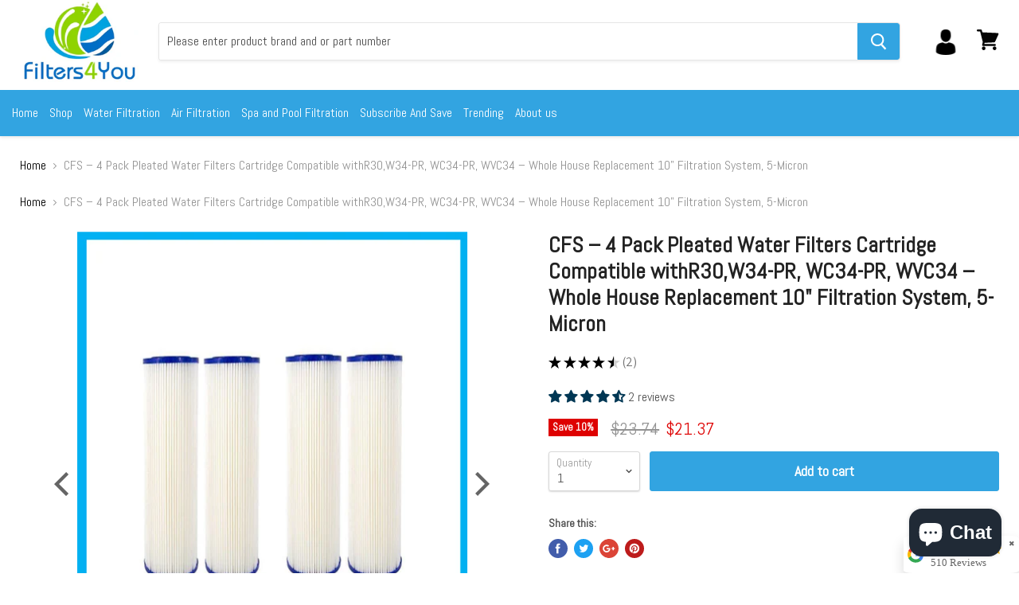

--- FILE ---
content_type: text/css
request_url: https://www.filters4you.net/cdn/shop/t/11/assets/style.css?v=180677035419617872431701685205
body_size: 909
content:
#shopify-section-static-slideshow{margin-top:0!important}.collection--item-image{border:1px solid #ccc!important}.site-navigation a{color:#fff;font-weight:400!important;font-size:19px!important}.site-navigation,.site-navigation-wrapper{background-color:#32a4e1}#shopify-section-1523746199084{background:#fff;padding:20px 0 40px}.collection--item-title{font-weight:400;font-size:20px;color:#0c3c5b}.productitem--title{font-size:14px}.site-footer-block-title{font-size:22px}.site-footer-block-content{font-size:16px}.home-section--title{color:#fff}#shopify-section-1523746199084 .home-section--title{color:#0c3c5b}.site-header-cart.site-header-user{right:66px}.featured-collection--banner-title,.featured-collection--banner-subtitle{color:#fff}.shopify-section.featured-collection--section{background:url(https://cdn.shopify.com/s/files/1/0047/7773/8286/files/as1.jpg?520);padding:1px 0 50px;margin:40px 0;background-size:contain}.announcement-bar-text{text-transform:uppercase;word-spacing:5px;font-size:18px;color:#ff1d1d;font-family:arial}#shopify-section-subscribe-image-with-text-overlay{margin:0;max-width:100%;padding:0}.ribbon{position:absolute;right:-5px;top:-5px;z-index:5;overflow:hidden;width:105px;height:105px;text-align:right}.ribbon span{font-size:14px;font-weight:700;color:#fff;text-transform:uppercase;text-align:center;line-height:20px;transform:rotate(45deg);-webkit-transform:rotate(45deg);width:130px;display:block;background:#00bae5;box-shadow:0 3px 10px -5px #000;position:absolute;top:30px;right:-25px}.ribbon span:before{content:"";position:absolute;left:0;top:100%;z-index:-1;border-left:3px solid #00a5cc;border-right:3px solid transparent;border-bottom:3px solid transparent;border-top:3px solid #00a5cc}.ribbon span:after{content:"";position:absolute;right:0;top:100%;z-index:-1;border-left:3px solid transparent;border-right:3px solid #00a5cc;border-bottom:3px solid transparent;border-top:3px solid #00a5cc}.product-main ul.a-unordered-list li table{max-height:0;max-width:100%}.our-pillars{display:flex;flex-wrap:wrap;justify-content:space-between}.our-pillars blockquote{max-width:42%}.our-pillars blockquote>strong{font-size:20px;font-weight:700}.our-mission-and-vision ul li h3{color:#fff;background-color:#32a4e1;padding-inline:15px;font-size:20px}.our-mission-and-vision ul{padding-left:0;display:flex;flex-wrap:wrap;justify-content:space-between}.our-mission-and-vision ul li{background-color:#f2f2f2;padding:8px 15px;margin-block:15px;border:8px solid #ffffff;box-shadow:0 0 20px #0000000d;list-style-type:none;max-width:45%}.our-mission-and-vision ul li h3{margin:0}body.template--about-us .page-content{max-width:1400px}.rc-login--header-media svg path{fill:#45a4e0}a.spr-review-reportreview{display:inline-block;background-color:#45a4e0;line-height:2.5;font-size:1rem!important;padding-inline:1rem;border-radius:4px;color:#fff!important;float:unset}@media screen and (min-width: 1280px){.slideshow-slide-content{max-width:50%;background:transparent;padding:0;margin-block:25px;margin-inline:5px;text-align:center;left:25%}.productitem--info{min-height:150px}.product-description.rte ul{text-align:left}.product-reviews--content .spr-content .spr-review:nth-child(odd){margin-right:0rem;width:100%}}@media screen and (min-width: 1024px){.site-header{padding-top:0}.site-header-cart{margin-top:-30px}.home-section--title{margin-top:2.25rem;color:#0c3c5a;font-size:1.5rem}.pxs-newsletter{padding-top:0}#shopify-section-home-featured-collection-2{margin-bottom:0}.our-mission-and-vision ul li{max-width:100%}.site-navigation a{font-size:16px!important;padding:12px 5px}.highlights-banners.highlight-banners-count-3 .highlights-banners-icon{right:55px!important}}@media (max-width: 991px){.our-mission-and-vision ul li{max-width:48%}}@media (max-width: 1280px){#shopify-section-home-featured-collection-1 h1.home-section--title,#shopify-section-home-featured-collection-2 h1.home-section--title{color:#000}.slideshow-slide-content{max-width:80%;-webkit-transform:translate(-50%,-20%);-ms-transform:translate(-50%,-20%);transform:translate(-50%,-20%)}.slideshow-slide-heading{font-size:2rem;background-color:#ffffffbf;display:inline-block;padding:12px 8px}.slideshow-slide-subheading{background-color:#ffffffbf;display:table-cell;padding:5px 8px}.slideshow-background{background-position-y:0px}.has-touch .productitem--actions{display:block}.highlights-banners.highlight-banners-count-3 .highlights-banners-icon{right:50px;margin-right:0}.highlights-banners-text{text-align:center}.productitem--info{min-height:150px}}@media (max-width: 767px){.product-main ul.a-unordered-list li table{display:inline;border:none!important}.site-footer-wrapper .newsletter .form-field-input{width:97%;padding:1rem .625rem .875rem}.product-main ul.a-unordered-list{margin-top:0;padding-left:0}.product-main ul.a-unordered-list li{list-style-type:none}.slideshow-slide-heading{font-size:1.75rem;display:unset;padding:0;background-color:transparent}.slideshow-slide-subheading{display:block;padding:0}.slideshow-slide-content{-webkit-transform:translate(0%,-20%);-ms-transform:translate(0%,-20%);transform:translateY(-20%)}.our-pillars blockquote{max-width:100%;margin-right:0}.our-mission-and-vision ul li{max-width:100%}.our-mission-and-vision ul li h3{font-size:18px}.slideshow-slide-heading{font-size:1.4rem;line-height:.5}.site-header-cart.site-header-user a.site-header-cart--button img,.site-header-cart a.site-header-cart--button svg{max-width:18px;max-height:18px}.site-header-cart.site-header-user a.site-header-cart--button,.site-header-cart a.site-header-cart--button{padding:0;display:inline-flex;width:30px;height:30px;border:1px solid rgba(0,0,0,.25);align-items:center;justify-content:center;border-radius:100px}.site-header-cart.site-header-user{right:50px}.slideshow-slide-content{margin:0 auto;text-align:center}.flickity-viewport,.flickity-slider{max-height:500px}.shopify-section.featured-collection--section{margin:10px 0 40px}.site-header-cart{right:10px;top:20px;height:30px}.product-row .productgrid--item{width:390px!important}.slideshow .flickity-page-dots{bottom:0!important;top:auto!important}.flickity-prev-next-button.previous{left:.9rem!important}.flickity-prev-next-button.next{right:.9rem!important}}
/*# sourceMappingURL=/cdn/shop/t/11/assets/style.css.map?v=180677035419617872431701685205 */
